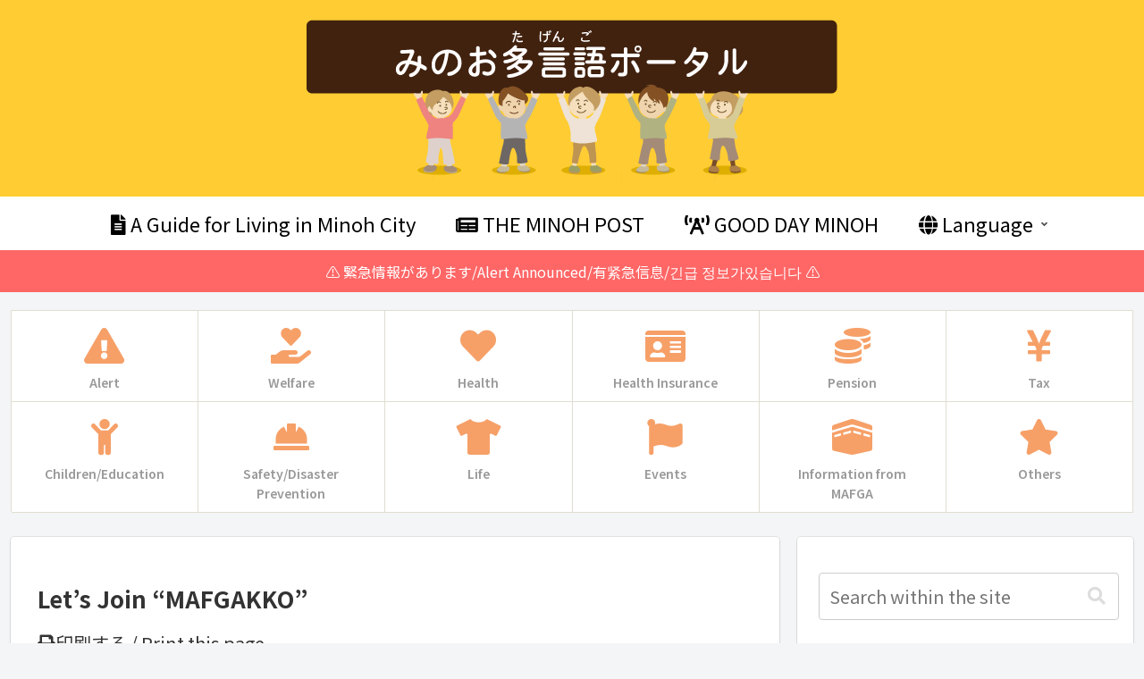

--- FILE ---
content_type: text/css
request_url: https://portal.mafga.or.jp/wp-content/themes/cocoon-child-master/style.css?ver=6.9&fver=20250116051928
body_size: 1331
content:
@charset "UTF-8";

/*!
Theme Name: Cocoon Child
Template:   cocoon-master
Version:    1.1.1
*/

/************************************
** 子テーマ用のスタイルを書く
************************************/
/*必要ならばここにコードを書く*/
.header {
  height: auto;
  flex-shrink: 0;
}


/************************************
****　エントリーカードインデックス
************************************/

.entry-category {
	display:none;
}

/************************************
** レスポンシブデザイン用のメディアクエリ
************************************/
/*1023px以下*/
@media screen and (max-width: 1023px){
  /*必要ならばここにコードを書く*/
}

/*834px以下*/
@media screen and (max-width: 834px){
  /*必要ならばここにコードを書く*/
}

/*480px以下*/
@media screen and (max-width: 480px){
  /*必要ならばここにコードを書く*/
}

/*中国語フォント対応*/

entry-title:lang(zh-hans){
  font-family:"Microsoft Yahei","PingHei" ,"sans-serif";
}

widget-sidebar-title:lang(zh-hans){
  font-family:"Microsoft Yahei","PingHei" ,"sans-serif";
}

cat-item:lang(zh-hans){
  font-family:"Microsoft Yahei","PingHei" ,"sans-serif";
}

wpml-ls-display:lang(zh-hans){
  font-family:"Microsoft Yahei","PingHei" ,"sans-serif";
}

entry-card-content:lang(zh-hans){
  font-family:"Microsoft Yahei","PingHei" ,"sans-serif";
}

h1:lang(zh-hans){
  font-family:"Microsoft Yahei","PingHei" ,"sans-serif";
}

h2:lang(zh-hans){
  font-family:"Microsoft Yahei","PingHei" ,"sans-serif";
}

h3:lang(zh-hans){
  font-family:"Microsoft Yahei","PingHei" ,"sans-serif";
}

p:lang(zh-hans){
  font-family:"Microsoft Yahei","PingHei" ,"sans-serif";
}

.category_form{
  all: initial;
  display: inline-block;
}

#btn-gradient-radius {
  all: initial;
  display: inline-block;
  padding: 7px 20px;
  margin-bottom: 5px;
  border-radius: 25px;
  text-decoration: none;
  color: #FFF;
  background-image: linear-gradient(45deg, #FFC107 0%, #ff8b5f 100%);
  transition: .4s;
}

#btn-gradient-radius:hover {
  background-image: linear-gradient(45deg, #FFC107 0%, #f76a35 100%);
}


/*スイッチボタン*/
input {
  border: 1px solid #0c0c0d4d;
  color: #737373; /* グレー */
  display: inline-block;
  margin: 0 4px;
}
/* 楕円部 */
input[type="checkbox"] {
  -webkit-appearance: none;    /* 消してもOK */
  appearance: none;            /* 元々あるチェックボックスを非表示にする */
  background-color: #0c0c0d1a; /* 楕円の色=文字色alpha10% */
  border-radius: 8px;          /* heightの半分 */
  height: 16px; 
  width: 32px;                 /* heightの2倍くらい */
}
input[type="checkbox"]:hover {
  background-color: #0c0c0d33;
  border-color: #0c0c0d7f;
}
input[type="checkbox"]:active {
  background-color: #0c0c0d4d;
}
input[type="checkbox"]:focus {
  box-shadow: 0 0 0 1px #0a84ff inset, 0 0 0 1px #0a84ff, 0 0 0 4px #0a84ff4d;
}
input[type="checkbox"]:checked {
  background-color: #0060df; /* 青 */
  border-color: #0060df;
}

/* 中の● */
input[type="checkbox"]::before {
  background-color: currentColor; /* ●の色=グレー */
  border-radius: 6px;             /* heightの半分 */
  content: "";                    /* おまじない */
  display: inline-block;          /* おまじない */
  height: 12px;                   /* 楕円部のheightより2px小さいくらい */
  margin-left: 1px;               /* 楕円部と●のすき間 */
  margin-top: 1px;                /* 楕円部と●のすき間 */
  transition: margin-left .2s cubic-bezier(.07, .95, 0, 1); /* ヌルっと具合は調整 */
  width: 12px;                    /* heightに合わせる */
}
input[type="checkbox"]:checked::before {
  background-color: #ffffff; /* 白（楕円部の色と調整） */
  margin-left: 17px;         /* ●を右へ移動 */
}

--- FILE ---
content_type: text/css
request_url: https://portal.mafga.or.jp/wp-content/themes/cocoon-child-master/style.css?ver=6.9&fver=20250116051928
body_size: 1331
content:
@charset "UTF-8";

/*!
Theme Name: Cocoon Child
Template:   cocoon-master
Version:    1.1.1
*/

/************************************
** 子テーマ用のスタイルを書く
************************************/
/*必要ならばここにコードを書く*/
.header {
  height: auto;
  flex-shrink: 0;
}


/************************************
****　エントリーカードインデックス
************************************/

.entry-category {
	display:none;
}

/************************************
** レスポンシブデザイン用のメディアクエリ
************************************/
/*1023px以下*/
@media screen and (max-width: 1023px){
  /*必要ならばここにコードを書く*/
}

/*834px以下*/
@media screen and (max-width: 834px){
  /*必要ならばここにコードを書く*/
}

/*480px以下*/
@media screen and (max-width: 480px){
  /*必要ならばここにコードを書く*/
}

/*中国語フォント対応*/

entry-title:lang(zh-hans){
  font-family:"Microsoft Yahei","PingHei" ,"sans-serif";
}

widget-sidebar-title:lang(zh-hans){
  font-family:"Microsoft Yahei","PingHei" ,"sans-serif";
}

cat-item:lang(zh-hans){
  font-family:"Microsoft Yahei","PingHei" ,"sans-serif";
}

wpml-ls-display:lang(zh-hans){
  font-family:"Microsoft Yahei","PingHei" ,"sans-serif";
}

entry-card-content:lang(zh-hans){
  font-family:"Microsoft Yahei","PingHei" ,"sans-serif";
}

h1:lang(zh-hans){
  font-family:"Microsoft Yahei","PingHei" ,"sans-serif";
}

h2:lang(zh-hans){
  font-family:"Microsoft Yahei","PingHei" ,"sans-serif";
}

h3:lang(zh-hans){
  font-family:"Microsoft Yahei","PingHei" ,"sans-serif";
}

p:lang(zh-hans){
  font-family:"Microsoft Yahei","PingHei" ,"sans-serif";
}

.category_form{
  all: initial;
  display: inline-block;
}

#btn-gradient-radius {
  all: initial;
  display: inline-block;
  padding: 7px 20px;
  margin-bottom: 5px;
  border-radius: 25px;
  text-decoration: none;
  color: #FFF;
  background-image: linear-gradient(45deg, #FFC107 0%, #ff8b5f 100%);
  transition: .4s;
}

#btn-gradient-radius:hover {
  background-image: linear-gradient(45deg, #FFC107 0%, #f76a35 100%);
}


/*スイッチボタン*/
input {
  border: 1px solid #0c0c0d4d;
  color: #737373; /* グレー */
  display: inline-block;
  margin: 0 4px;
}
/* 楕円部 */
input[type="checkbox"] {
  -webkit-appearance: none;    /* 消してもOK */
  appearance: none;            /* 元々あるチェックボックスを非表示にする */
  background-color: #0c0c0d1a; /* 楕円の色=文字色alpha10% */
  border-radius: 8px;          /* heightの半分 */
  height: 16px; 
  width: 32px;                 /* heightの2倍くらい */
}
input[type="checkbox"]:hover {
  background-color: #0c0c0d33;
  border-color: #0c0c0d7f;
}
input[type="checkbox"]:active {
  background-color: #0c0c0d4d;
}
input[type="checkbox"]:focus {
  box-shadow: 0 0 0 1px #0a84ff inset, 0 0 0 1px #0a84ff, 0 0 0 4px #0a84ff4d;
}
input[type="checkbox"]:checked {
  background-color: #0060df; /* 青 */
  border-color: #0060df;
}

/* 中の● */
input[type="checkbox"]::before {
  background-color: currentColor; /* ●の色=グレー */
  border-radius: 6px;             /* heightの半分 */
  content: "";                    /* おまじない */
  display: inline-block;          /* おまじない */
  height: 12px;                   /* 楕円部のheightより2px小さいくらい */
  margin-left: 1px;               /* 楕円部と●のすき間 */
  margin-top: 1px;                /* 楕円部と●のすき間 */
  transition: margin-left .2s cubic-bezier(.07, .95, 0, 1); /* ヌルっと具合は調整 */
  width: 12px;                    /* heightに合わせる */
}
input[type="checkbox"]:checked::before {
  background-color: #ffffff; /* 白（楕円部の色と調整） */
  margin-left: 17px;         /* ●を右へ移動 */
}

--- FILE ---
content_type: application/javascript
request_url: https://portal.mafga.or.jp/wp-content/themes/cocoon-child-master/javascript.js?ver=6.9&fver=20240210072515
body_size: 834
content:
//ここに追加したいJavaScript、jQueryを記入してください。
//このJavaScriptファイルは、親テーマのJavaScriptファイルのあとに呼び出されます。
//JavaScriptやjQueryで親テーマのjavascript.jsに加えて関数を記入したい時に使用します。

const checkbox = document.getElementById('switch');
checkbox.addEventListener('click', () =>{
	let current_path = location.pathname,
        path_arr = current_path.split('/'),
		link_to;

if (path_arr[1] === "ruby") {
	path_arr.splice(1, 1);
    location.href = path_arr.join('/');
}else{
	location.href = 'https://trans.hiragana.jp/ruby/'+location.href;
}});

var url = location.href;
var trans = "https://trans.hiragana.jp/ruby/";

if(url.indexOf(trans) == 0) {
    const title = document.querySelector('.title');
	title.textContent = 'ON';
let check = document.querySelector("#switch")
              check.checked = true

}else{	title.textContent = 'OFF';}

